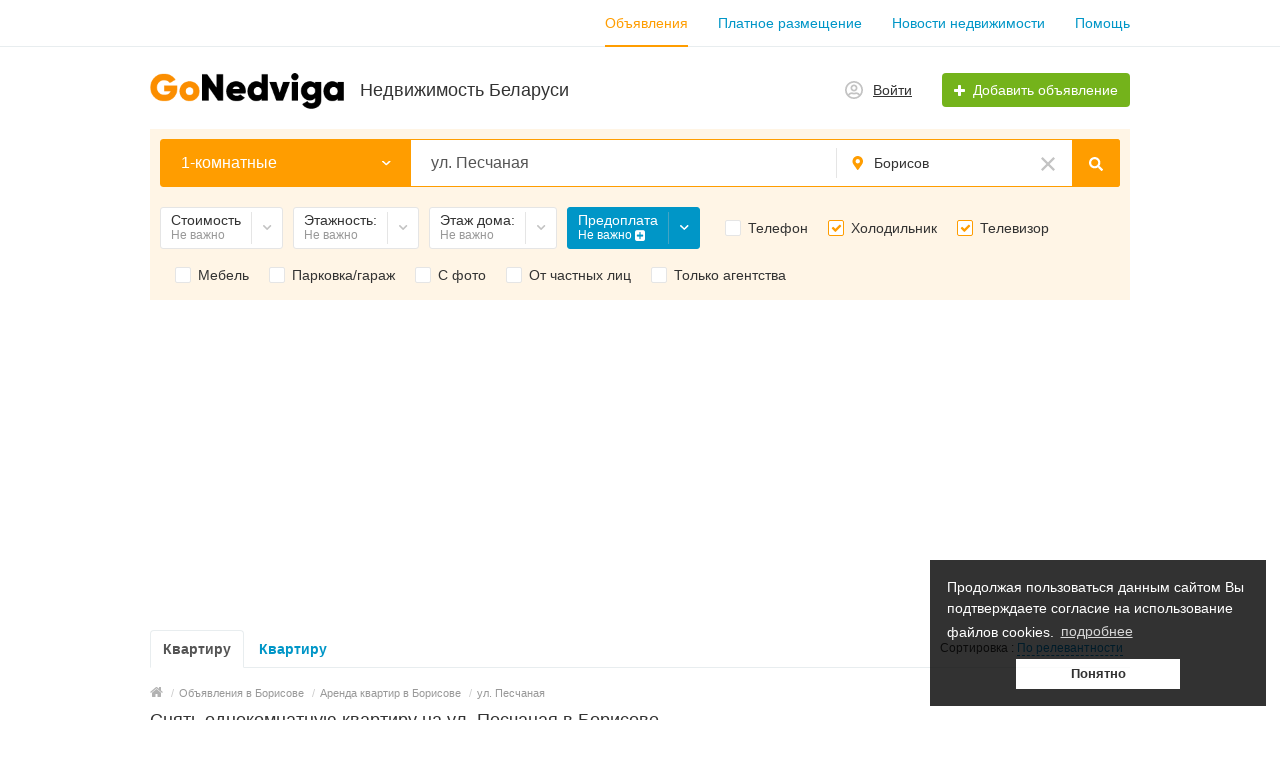

--- FILE ---
content_type: text/html; charset=UTF-8
request_url: https://gonedviga.by/borisov/search/snat-kvartiru/1-komnatnyje/peschanaja-ul/
body_size: 16595
content:
<!DOCTYPE html>
<html xmlns:og="http://ogp.me/ns#" xmlns:fb="http://www.facebook.com/2008/fbml" class="no-js">
<head>
<meta http-equiv="Content-Type" content="text/html; charset=utf-8" />
<title>Снять однокомнатную квартиру на ул. Песчаная в Борисове</title>
<meta name="description" lang="ru" content="Снять однокомнатную квартиру на ул. Песчаная в Борисове на длительный срок GoNedviga.by. Долгосрочная аренда однокомнатных квартир на ул. Песчаная в Борисове" />
<link rel="canonical" href="https://gonedviga.by/borisov/search/snat-kvartiru/1-komnatnyje/peschanaja-ul/" />
<meta http-equiv="Content-Language" content="ru" />
<meta name="robots" content="index, follow" />
<meta name="format-detection" content="telephone=no" />
<link rel="icon" href="https://gonedviga.by/files/extensions/base/a3109651ff888e.ico" /><link rel="apple-touch-icon-precomposed" href="https://gonedviga.by/files/extensions/base/325e6a5fe5ca84.png" />
<style>svg.svg-icon path{stroke:#FF9D00}svg.svg-icon circle{fill:#FF9D00}.rn-svg-fill-icon-main path,.rn-svg-fill-icon-main circle{fill:#FF9D00!important;stroke:inherit!important}.rn-bg-color-main{background-color:#FF9D00!important;box-shadow:none!important;background-image:none!important;border-color:transparent!important}.rn-f-search-panel-bg-color:before{background-color:#FF9D00!important}@media (max-width:767px){.rn-filter-options-mob-bg:before{background-color:#FF9D00!important}}.hvr-slider-wrap-table div.active:before{background-color:#FF9D00!important}.rn-mob-nav-active-color.rn-mob-nav li.active a,.rn-header-nav-color-active.rn-header-nav li.active a{color:#FF9D00!important}@media (min-width:768px){.rn-header-nav-color-active.rn-header-nav li.active:before{background-color:#FF9D00!important}}.rn-bg-color-burger:not(.collapsed) span{background-color:#FF9D00!important}.rn-color-filter-selected.selected{border-color:#0096C7!important;background-color:#0096C7!important}.rn-arrow-color-main{border-top-color:#FF9D00!important}.f-dyn-item.selected .f-dyn-item-r{border-color:white!important}.rn-color-filter-controls{background-color:#0096C7!important}.rn-color-main{color:#FF9D00!important}.rn-border-color-main{border-color:#FF9D00!important}.rn-add-button-bg{background-color:#74B31B!important}.rn-vip-style{border:1px solid #FF9D00!important}.rn-vip-style .sr-2-grid-item+.sr-2-grid-item{border-top:1px solid #FF9D00!important}.rn-vip-style .sr-vip__title{background-color:#FF9D00!important;border-radius:2px 2px 0 0!important;left:0!important;right:0!important}.rn-vip-style .sr-vip__footer{border-radius:0 0 2px 2px!important}.rn-vip-style .sr-vip__footer:before{background-color:#FF9D00!important}input[type="checkbox"]:checked+.rn-check-color{border-color:#FF9D00!important}.rn-check-color:before{color:#FF9D00!important}.rn-main-color-bg-before:before{background-color:#FF9D00!important}.rn-main-map-color .index-map__region:hover,.rn-main-map-color .index-map__city:hover{fill:#FF9D00!important}</style><link rel="stylesheet" href="https://maxcdn.bootstrapcdn.com/font-awesome/4.7.0/css/font-awesome.min.css" media="all" type="text/css" />
<link rel="stylesheet" href="https://gonedviga.by/files/min/bundle.cf174557c09141a12f139b9efab0c829.css?v=7b62b4" type="text/css" /><meta name="yandex-verification" content="84e2022064446e02" /><meta name="google-site-verification" content="8PqOge3GwDOOAjjQFpAy0T4Y_dH2v8io0NzfEo_j-Pw" /><meta name="yandex-verification" content="e4ec98bdac83bc4f" /><script async src="https://pagead2.googlesyndication.com/pagead/js/adsbygoogle.js?client=ca-pub-9423213965695517"
     crossorigin="anonymous"></script>

<script type="text/javascript"><!--
new Image().src = "//counter.yadro.ru/hit?r"+
escape(document.referrer)+((typeof(screen)=="undefined")?"":
";s"+screen.width+"*"+screen.height+"*"+(screen.colorDepth?
screen.colorDepth:screen.pixelDepth))+";u"+escape(document.URL)+
";"+Math.random();//--></script><meta name="telderi" content="4fdf04dab0b3e85e8473a464df1559e7" /><!-- Facebook Pixel Code -->
<script>
!function(f,b,e,v,n,t,s)
{if(f.fbq)return;n=f.fbq=function(){n.callMethod?
n.callMethod.apply(n,arguments):n.queue.push(arguments)};
if(!f._fbq)f._fbq=n;n.push=n;n.loaded=!0;n.version='2.0';
n.queue=[];t=b.createElement(e);t.async=!0;
t.src=v;s=b.getElementsByTagName(e)[0];
s.parentNode.insertBefore(t,s)}(window, document,'script',
'https://connect.facebook.net/en_US/fbevents.js');
fbq('init', '485886612465658');
fbq('track', 'PageView');
</script>
<noscript><img height="1" width="1" style="display:none"
src="https://www.facebook.com/tr?id=485886612465658&ev=PageView&noscript=1"
/></noscript>
<!-- End Facebook Pixel Code --><meta name="mailru-domain" content="haKSWWDgtj5n0T8T" /><!-- Yandex.RTB -->
<script>window.yaContextCb=window.yaContextCb||[]</script>
<script src="https://yandex.ru/ads/system/context.js" async></script><script defer>
        document.addEventListener('DOMContentLoaded', async function() {
            async function getClientIP() {
                try {
                    const response = await fetch('https://gonedviga.by/ip.php');
                    const data = await response.json();
                    return data.ip;
                } catch (error) {
                    console.error('Error fetching IP:', error);
                    return null;
                }
            }

            const ip = await getClientIP();
            let country = null;

            if (ip) {
                try {
                    const response = await fetch(`https://ipinfo.io/${ip}/json`);
                    const data = await response.json();
                    country = data.country || null;
                } catch (error) {
                    console.error('Error fetching country info:', error);
                }
            }

            if (country === 'RU' || country === 'BY' || country === null) {
                window.yaContextCb.push(() => {
                    Ya.Context.AdvManager.render({
                        type: 'floorAd',
                        blockId: 'R-A-689454-29'
                    });
                });
            }
        });
    </script>
</head>
<body>
<div class="alert-popup" id="j-alert-global" style="display: none;">
    <div class="alert-popup__content">
        <div class="alert j-wrap">
            <button type="button" class="close"><i class="fa fa-times"></i></button>
            <div class="alert-title j-title"></div>
            <p class="alert-message j-message"></p>
        </div>
    </div>
</div><div class="l-page">
    <!-- Top Banner -->
        <!-- Header -->
    <!-- BEGIN nav -->
    <div class="rn-header-nav-box">
        <div class="container">
            <div class="rn-header-nav-box-in">
                                <nav class="rn-header-nav rn-header-nav-color-active">
                    <ul class="rn-header-nav-in ">
                                                <li class="active"><a href="https://gonedviga.by/borisov/search/">Объявления</a></li>
                                                <li class=""><a href="https://gonedviga.by/services/">Платное размещение</a></li>
                                                <li class=""><a href="https://gonedviga.by/blog/">Новости недвижимости</a></li>
                                                <li class=""><a href="https://gonedviga.by/help/">Помощь</a></li>
                                            </ul>
                </nav>
            </div>
        </div>
    </div>
<!-- BEGIN header -->
<div class="rn-header">
    <div class="container">
        <div class="rn-header-in">
            <div class="rn-header-logo-box">
                <a class="rn-header-logo" href="https://gonedviga.by/"><img src="https://gonedviga.by/files/images/extensions/acf61f586c51e6e13a0822fbe29363b3_view142d2eb527.png" alt="Недвижимость Беларуси" /></a>
                <div class="rn-header-logo-text">
                    <div class="rn-header-logo-title">Недвижимость Беларуси</div>
                                    </div>
            </div>
            <div class="rn-header-r-actions">
                                <a class="rn-header-m-nav-btn rn-bg-color-burger collapsed" data-target="#mob-nav" data-toggle="collapse">
                    <span></span>
                    <span></span>
                    <span></span>
                </a>
                                                    <!-- for: guest -->
                    <div class="rn-header-r-menu rn-header-m-actions" id="j-header-guest-menu">
                        <!-- for: desktop & tablet -->
                                               <a class="c-ico-link" href="https://gonedviga.by/user/login">
                            <img class="ico" src="https://gonedviga.by/themes/renovation_do2_t0eb932/img/icons/people.svg" alt="">
                            <span>Войти</span>
                        </a>
                        <a class="btn rn-add-button-bg" href="https://gonedviga.by/item/add">
                            <i class="fa fa-plus white"></i>
                            <span>Добавить объявление</span>
                        </a>
                    </div>
                            </div>
            <!--mobile menu user and main menu-->
            <!-- for mobile: collapsed main menu (guest & logined)-->
                        <div class="rn-mob-nav rn-mob-nav-active-color collapse visible-phone" id="mob-nav">
                <ul class="rn-mob-nav-in">
                    <li><a href="https://gonedviga.by/">Главная</a></li>
                                            <li class="active"><a href="https://gonedviga.by/borisov/search/">Объявления</a></li>
                                            <li><a href="https://gonedviga.by/services/">Платное размещение</a></li>
                                            <li><a href="https://gonedviga.by/blog/">Новости недвижимости</a></li>
                                            <li><a href="https://gonedviga.by/help/">Помощь</a></li>
                                    </ul>
                <div class="rn-mob-nav-collapse-langs"></div>
            </div>
                                </div>
    </div>
</div>
<!-- END header -->    <!-- Filter -->
    <div class="container">
    <div class="rn-f-search-h rn-f-search-panel  rn-f-search-panel-bg-color">
        <!-- START main search and filter area -->
        <noindex>
            <form id="j-f-form" action="https://gonedviga.by/borisov/search/snat-kvartiru/1-komnatnyje/" method="get" class="rn-f-search-h-form">
                <input type="hidden" name="c" value="1377" />
                <input type="hidden" name="ct" value="0" />
                <input type="hidden" name="lt" value="1" />
                <input type="hidden" name="sort" value="new" />
                <input type="hidden" name="page" value="1" />
                <!--for: desktop and tablet-->
                <div class="rn-f-search-h-line rn-border-color-main">
                                        <div class="rn-f-search-h-cat-box rn-f-select-ext-mob">
                        <a class="rn-f-search-h-cat rn-bg-color-main" href="javascript:void(0);" id="j-f-cat-desktop-link">
                            <span class="rn-f-search-h-cat-title">
                                 1-комнатные                            </span>
                            <span class="rn-ico-arrow"></span>
                        </a>
                                                <div id="j-f-cat-desktop-popup" class="rn-f-search-cats-dropdown">
                            <div id="j-f-cat-desktop-step1" class="hide">
                                <div class="rn-f-dropdown-header">
    <div class="rn-f-search-dropdown-title">Выберите категорию</div>
        <a href="https://gonedviga.by/borisov/search/?q=%D1%83%D0%BB.+%D0%9F%D0%B5%D1%81%D1%87%D0%B0%D0%BD%D0%B0%D1%8F" class="j-all" data="{id:0,pid:0,title:'Все категории',query:'ул. Песчаная'}">смотреть все объявления &raquo;</a></span>
</div>
<div class="rn-f-search-cats-list">
    <ul class="rn-f-search-cats-list-cells">
                <li class="rn-f-search-cats-cell">
                        <a href="https://gonedviga.by/borisov/search/kupit-kvartiru/?q=%D1%83%D0%BB.+%D0%9F%D0%B5%D1%81%D1%87%D0%B0%D0%BD%D0%B0%D1%8F" class="j-main"
                            data="{id:1346,subs:1,title:'Купить квартиру',items:1,query:'ул. Песчаная'}">
                <span class="rn-f-search-cat-pic">
                    <img alt="Купить квартиру" width="54px" height="54px" class="svg-icon" src="https://gonedviga.by/files/images/cats/1346oda43.png"/>                </span>
                <span class="cat-name">Купить квартиру</span>
                        </a>
                    </li>
                <li class="rn-f-search-cats-cell">
                        <span data-link="https://gonedviga.by/borisov/search/kvartiry-posutochno/?q=%D1%83%D0%BB.+%D0%9F%D0%B5%D1%81%D1%87%D0%B0%D0%BD%D0%B0%D1%8F" class="hidden-link j-main"
                            data="{id:1361,subs:1,title:'Квартиры посуточно',items:0,query:'ул. Песчаная'}">
                <span class="rn-f-search-cat-pic">
                    <img alt="Квартиры посуточно" width="54px" height="54px" class="svg-icon" src="https://gonedviga.by/files/images/cats/1361oc5e1.png"/>                </span>
                <span class="cat-name">Квартиры посуточно</span>
                        </span>
                    </li>
                <li class="rn-f-search-cats-cell">
                        <span data-link="https://gonedviga.by/borisov/search/zagorodnaja-nedvizhimost/?q=%D1%83%D0%BB.+%D0%9F%D0%B5%D1%81%D1%87%D0%B0%D0%BD%D0%B0%D1%8F" class="hidden-link j-main"
                            data="{id:1350,subs:1,title:'Загородная недвижимость',items:0,query:'ул. Песчаная'}">
                <span class="rn-f-search-cat-pic">
                    <img alt="Загородная недвижимость" width="54px" height="54px" class="svg-icon" src="https://gonedviga.by/files/images/cats/1350obdbe.png"/>                </span>
                <span class="cat-name">Загородная недвижимость</span>
                        </span>
                    </li>
                <li class="rn-f-search-cats-cell">
                        <span data-link="https://gonedviga.by/borisov/search/kommercheskaja-nedvizhimost/?q=%D1%83%D0%BB.+%D0%9F%D0%B5%D1%81%D1%87%D0%B0%D0%BD%D0%B0%D1%8F" class="hidden-link j-main"
                            data="{id:1349,subs:1,title:'Коммерческая недвижимость',items:0,query:'ул. Песчаная'}">
                <span class="rn-f-search-cat-pic">
                    <img alt="Коммерческая недвижимость" width="54px" height="54px" class="svg-icon" src="https://gonedviga.by/files/images/cats/1349occ5c.png"/>                </span>
                <span class="cat-name">Коммерческая недвижимость</span>
                        </span>
                    </li>
                <li class="rn-f-search-cats-cell">
                        <a href="https://gonedviga.by/borisov/search/snat-kvartiru/?q=%D1%83%D0%BB.+%D0%9F%D0%B5%D1%81%D1%87%D0%B0%D0%BD%D0%B0%D1%8F" class="j-main"
                            data="{id:1347,subs:1,title:'Снять квартиру',items:2,query:'ул. Песчаная'}">
                <span class="rn-f-search-cat-pic">
                    <img alt="Снять квартиру" width="54px" height="54px" class="svg-icon" src="https://gonedviga.by/files/images/cats/1347o2344.png"/>                </span>
                <span class="cat-name">Снять квартиру</span>
                        </a>
                    </li>
                <li class="rn-f-search-cats-cell">
                        <span data-link="https://gonedviga.by/borisov/search/remont/?q=%D1%83%D0%BB.+%D0%9F%D0%B5%D1%81%D1%87%D0%B0%D0%BD%D0%B0%D1%8F" class="hidden-link j-main"
                            data="{id:1394,subs:1,title:'Ремонт',items:0,query:'ул. Песчаная'}">
                <span class="rn-f-search-cat-pic">
                    <img alt="Ремонт" width="54px" height="54px" class="svg-icon" src="https://gonedviga.by/files/images/cats/1394o970b.png"/>                </span>
                <span class="cat-name">Ремонт</span>
                        </span>
                    </li>
                <li class="rn-f-search-cats-cell">
                        <span data-link="https://gonedviga.by/borisov/search/stroitelnyje-raboty/?q=%D1%83%D0%BB.+%D0%9F%D0%B5%D1%81%D1%87%D0%B0%D0%BD%D0%B0%D1%8F" class="hidden-link j-main"
                            data="{id:1408,subs:1,title:'Строительство',items:0,query:'ул. Песчаная'}">
                <span class="rn-f-search-cat-pic">
                    <img alt="Строительство" width="54px" height="54px" class="svg-icon" src="https://gonedviga.by/files/images/cats/1408o1056.png"/>                </span>
                <span class="cat-name">Строительство</span>
                        </span>
                    </li>
                <li class="rn-f-search-cats-cell">
                        <span data-link="https://gonedviga.by/borisov/search/snat-garazh/?q=%D1%83%D0%BB.+%D0%9F%D0%B5%D1%81%D1%87%D0%B0%D0%BD%D0%B0%D1%8F" class="hidden-link j-main"
                            data="{id:1390,subs:1,title:'Снять гараж',items:0,query:'ул. Песчаная'}">
                <span class="rn-f-search-cat-pic">
                    <img alt="Снять гараж" width="54px" height="54px" class="svg-icon" src="https://gonedviga.by/files/images/cats/1390od664.png"/>                </span>
                <span class="cat-name">Снять гараж</span>
                        </span>
                    </li>
                <li class="rn-f-search-cats-cell">
                        <span data-link="https://gonedviga.by/borisov/search/kupit-garazh/?q=%D1%83%D0%BB.+%D0%9F%D0%B5%D1%81%D1%87%D0%B0%D0%BD%D0%B0%D1%8F" class="hidden-link j-main"
                            data="{id:1365,subs:0,title:'Купить гараж',items:0,query:'ул. Песчаная'}">
                <span class="rn-f-search-cat-pic">
                    <img alt="Купить гараж" width="54px" height="54px" class="svg-icon" src="https://gonedviga.by/files/images/cats/1365o4c00.png"/>                </span>
                <span class="cat-name">Купить гараж</span>
                        </span>
                    </li>
                <li class="rn-f-search-cats-cell">
                        <span data-link="https://gonedviga.by/borisov/search/gruzoperevozki/?q=%D1%83%D0%BB.+%D0%9F%D0%B5%D1%81%D1%87%D0%B0%D0%BD%D0%B0%D1%8F" class="hidden-link j-main"
                            data="{id:1393,subs:0,title:'Грузоперевозки',items:0,query:'ул. Песчаная'}">
                <span class="rn-f-search-cat-pic">
                    <img alt="Грузоперевозки" width="54px" height="54px" class="svg-icon" src="https://gonedviga.by/files/images/cats/1393occca.png"/>                </span>
                <span class="cat-name">Грузоперевозки</span>
                        </span>
                    </li>
                <li class="rn-f-search-cats-cell">
                        <span data-link="https://gonedviga.by/borisov/search/gotovyj-biznes/?q=%D1%83%D0%BB.+%D0%9F%D0%B5%D1%81%D1%87%D0%B0%D0%BD%D0%B0%D1%8F" class="hidden-link j-main"
                            data="{id:1392,subs:0,title:'Готовый бизнес',items:0,query:'ул. Песчаная'}">
                <span class="rn-f-search-cat-pic">
                    <img alt="Готовый бизнес" width="54px" height="54px" class="svg-icon" src="https://gonedviga.by/files/images/cats/1392o3e0f.png"/>                </span>
                <span class="cat-name">Готовый бизнес</span>
                        </span>
                    </li>
            </ul>
</div>
                            </div>
                            <div id="j-f-cat-desktop-step2">
                                <div class="rn-f-dropdown-header">
    <div class="rn-f-dropdown-header-in">
        <div class="rn-f-dropdown-header-l">
        <span data-link="https://gonedviga.by/borisov/search/snat-kvartiru/?q=%D1%83%D0%BB.+%D0%9F%D0%B5%D1%81%D1%87%D0%B0%D0%BD%D0%B0%D1%8F" class="img hidden-link j-parent" data="{id:1347,pid:1,subs:1,title:'Снять квартиру',items:2,query:'ул. Песчаная'}">
            <img alt="Снять квартиру" width="54px" height="54px" class="svg-icon" src="https://gonedviga.by/files/images/cats/1347o2344.png"/>        </span>
        </div>
        <div class="rn-f-dropdown-header-r">
                            <a href="javascript:void(0);" class="j-back" data="{prev:0}">&laquo; Вернуться к основным категориям</a>
                        <div class="rn-f-search-dropdown-title">Снять квартиру</div>
            <span class="rn-f-search-cats-count">
                            <a href="https://gonedviga.by/borisov/search/snat-kvartiru/?q=%D1%83%D0%BB.+%D0%9F%D0%B5%D1%81%D1%87%D0%B0%D0%BD%D0%B0%D1%8F" class="j-f-cat-desktop-step2-parent">Все объявления</a>&nbsp;                    </span>
        </div>
    </div>
</div>
<div class="rn-f-search-cats-list">
    <ul class="rn-f-search-sub-cats"><li><a href="https://gonedviga.by/borisov/search/snat-kvartiru/1-komnatnyje/?q=%D1%83%D0%BB.+%D0%9F%D0%B5%D1%81%D1%87%D0%B0%D0%BD%D0%B0%D1%8F" class="j-sub active" data="{id:1377,pid:1347,subs:0,lvl:2,title:'1-комнатные',items:1,query:'ул. Песчаная'}"><span class="cat-name">1-комнатные</span></a></li><li><a href="https://gonedviga.by/borisov/search/snat-kvartiru/2-komnatnyje/?q=%D1%83%D0%BB.+%D0%9F%D0%B5%D1%81%D1%87%D0%B0%D0%BD%D0%B0%D1%8F" class="j-sub" data="{id:1358,pid:1347,subs:0,lvl:2,title:'2-комнатные',items:0,query:'ул. Песчаная'}"><span class="cat-name">2-комнатные</span></a></li><li><a href="https://gonedviga.by/borisov/search/snat-kvartiru/3-komnatnyje/?q=%D1%83%D0%BB.+%D0%9F%D0%B5%D1%81%D1%87%D0%B0%D0%BD%D0%B0%D1%8F" class="j-sub" data="{id:1359,pid:1347,subs:0,lvl:2,title:'3-комнатные',items:1,query:'ул. Песчаная'}"><span class="cat-name">3-комнатные</span></a></li><li><a href="https://gonedviga.by/borisov/search/snat-kvartiru/4-komnatnyje/?q=%D1%83%D0%BB.+%D0%9F%D0%B5%D1%81%D1%87%D0%B0%D0%BD%D0%B0%D1%8F" class="j-sub" data="{id:1386,pid:1347,subs:0,lvl:2,title:'4-комнатные',items:0,query:'ул. Песчаная'}"><span class="cat-name">4-комнатные</span></a></li><li><a href="https://gonedviga.by/borisov/search/snat-kvartiru/snat-komnatu-na-dolgo/?q=%D1%83%D0%BB.+%D0%9F%D0%B5%D1%81%D1%87%D0%B0%D0%BD%D0%B0%D1%8F" class="j-sub" data="{id:1376,pid:1347,subs:0,lvl:2,title:'Снять комнату на долго',items:0,query:'ул. Песчаная'}"><span class="cat-name">Снять комнату на долго</span></a></li>            </ul>
    </div>
                            </div>
                        </div>
                    </div>
                    <!--форма поиска-->
                    <div class="rn-f-search-h-input-box">
                        <div class="rn-f-search-h-input">
                            <input type="text" name="q" id="j-f-query" placeholder="Поиск объявлений..." autocomplete="off" value="ул. Песчаная" maxlength="80" />
                            <div id="j-search-quick-dd" class="rn-f-search-cats-dropdown">
                                <div class="rn-f-search-h-results-in j-search-quick-dd-list"></div>
                            </div>
                        </div>
                        <!-- фильтр регионов -->
                        <div class="rn-f-search-geo rn-f-select-ext-mob">
            <a class="rn-f-selected-geo" href="#" id="j-f-region-desktop-link">
                <svg xmlns="http://www.w3.org/2000/svg" class="ico rn-svg-fill-icon-main svg-icon" fill="none" height="14" viewBox="0 0 11 14" width="11"><path d="M4.70312 13.7266C4.8125 13.918 5.00391 14 5.25 14C5.46875 14 5.66016 13.918 5.79688 13.7266L7.62891 11.1016C8.53125 9.78906 9.13281 8.91406 9.43359 8.44922C9.84375 7.79297 10.1172 7.24609 10.2812 6.80859C10.418 6.37109 10.5 5.85156 10.5 5.25C10.5 4.32031 10.2539 3.44531 9.78906 2.625C9.29688 1.83203 8.66797 1.20312 7.875 0.710938C7.05469 0.246094 6.17969 0 5.25 0C4.29297 0 3.41797 0.246094 2.625 0.710938C1.80469 1.20312 1.17578 1.83203 0.710938 2.625C0.21875 3.44531 0 4.32031 0 5.25C0 5.85156 0.0546875 6.37109 0.21875 6.80859C0.355469 7.24609 0.628906 7.79297 1.06641 8.44922C1.33984 8.91406 1.94141 9.78906 2.87109 11.1016C3.60938 12.168 4.21094 13.043 4.70312 13.7266ZM5.25 7.4375C4.64844 7.4375 4.12891 7.24609 3.69141 6.80859C3.25391 6.37109 3.0625 5.85156 3.0625 5.25C3.0625 4.64844 3.25391 4.15625 3.69141 3.71875C4.12891 3.28125 4.64844 3.0625 5.25 3.0625C5.85156 3.0625 6.34375 3.28125 6.78125 3.71875C7.21875 4.15625 7.4375 4.64844 7.4375 5.25C7.4375 5.85156 7.21875 6.37109 6.78125 6.80859C6.34375 7.24609 5.85156 7.4375 5.25 7.4375Z" fill="#FF9D00"></path></svg>                <span>Борисов</span>
            </a>
                        <a class="c-close" href="https://gonedviga.by/" id="j-f-region-desktop-reset">
                <img src="https://gonedviga.by/themes/renovation_do2_t0eb932/img/icons/close.svg" alt="">
            </a>
                                    <div id="j-f-region-desktop-popup" class="rn-f-search-geo-dropdown">
        <div id="j-f-region-desktop-st1" class="rn-f-search-geo-in-lg hide">
            <div class="rn-f-dropdown-header">
                <div class="rn-f-dropdown-header-in">
                    <div class="rn-f-dropdown-header-l">
                        <div class="rn-f-search-dropdown-sub-title">
                            Искать объявления по                            <a href="https://gonedviga.by/" id="j-f-region-desktop-all" data="{id:0,pid:0,title:'Все регионы'}">
                                всей стране                            </a>
                        </div>
                    </div>
                    <div class="rn-f-dropdown-header-r">
                        <div class="rn-f-geo-input" action="">
                            <input type="text" id="j-f-region-desktop-st1-q" placeholder="Введите первые буквы..." />
                        </div>
                    </div>
                </div>
            </div>
            <div id="j-f-region-desktop-st1-v" class="rn-f-dropdown-body">
                <div class="rn-f-areas-cities-list rn-f-areas j-f-region-desktop-region-change-list">
            <div class="col-4">            <ul>
                <li class="rn-f-letter">М</li>
                                    <li class="rn-f-city-item">
                                                    <a title="Минская область" href="https://gonedviga.by/minskaja-oblast/"
                               data="{id:5051,pid:5050,key:'minskaja-oblast'}"><span>Минская область</span></a>
                                            </li>
                                    <li class="rn-f-city-item">
                                                    <a title="Могилёвская область" href="https://gonedviga.by/mogilovskaja-oblast/"
                               data="{id:5054,pid:5050,key:'mogilovskaja-oblast'}"><span>Могилёвская область</span></a>
                                            </li>
                            </ul>
                         </div><div class="col-4">            <ul>
                <li class="rn-f-letter">Г</li>
                                    <li class="rn-f-city-item">
                                                    <a title="Гродненская область" href="https://gonedviga.by/grodnenskaja-oblast/"
                               data="{id:5055,pid:5050,key:'grodnenskaja-oblast'}"><span>Гродненская область</span></a>
                                            </li>
                                    <li class="rn-f-city-item">
                                                    <a title="Гомельская область" href="https://gonedviga.by/gomelskaja-oblast/"
                               data="{id:5053,pid:5050,key:'gomelskaja-oblast'}"><span>Гомельская область</span></a>
                                            </li>
                            </ul>
                         </div><div class="col-4">            <ul>
                <li class="rn-f-letter">Б</li>
                                    <li class="rn-f-city-item">
                                                    <a title="Брестская область" href="https://gonedviga.by/brestskaja-oblast/"
                               data="{id:5056,pid:5050,key:'brestskaja-oblast'}"><span>Брестская область</span></a>
                                            </li>
                            </ul>
                     <ul>
                <li class="rn-f-letter">В</li>
                                    <li class="rn-f-city-item">
                                                    <a title="Витебская область" href="https://gonedviga.by/vitebskaja-oblast/"
                               data="{id:5258,pid:5050,key:'vitebskaja-oblast'}"><span>Витебская область</span></a>
                                            </li>
                            </ul>
                 </div>
    </div>
            </div>
        </div>
        <div id="j-f-region-desktop-st2" class="rn-f-search-geo-in-lg">
            <div class="rn-f-dropdown-header">
            <div class="rn-f-dropdown-header-in">
                <div class="rn-f-dropdown-header-l">
                    <div class="rn-f-search-dropdown-title">
                        <a class="rn-f-search-back j-f-region-desktop-back" href="javascript:void(0);">
                            <img src="https://gonedviga.by/themes/renovation_do2_t0eb932/img/icons/back.svg" alt="">
                        </a>
                        Минская область                    </div>
                    <div class="rn-f-search-dropdown-sub-title">
                        Искать объявления по <a href="https://gonedviga.by/minskaja-oblast/" class="j-f-region-desktop-st2-region" data="{id:5051,pid:0,type:'region',title:'Минская область'}">всему региону</a>                    </div>
                </div>
            </div>
        </div>
        <div class="rn-f-dropdown-body">
        <div class="rn-f-areas-cities-list j-f-region-desktop-region-change-list">
                        <div class="col-3">                <ul>
                    <li class="rn-f-letter">М</li>
                                        <li class="rn-f-city-item">
                                                    <a href="https://gonedviga.by/minsk/"
                               class="main "
                               data="{id:5052,pid:5051}"
                               title="Минск"><span>Минск</span></a>
                                            </li>
                                        <li class="rn-f-city-item">
                                                    <a href="https://gonedviga.by/molodechno/"
                               class="main "
                               data="{id:5059,pid:5051}"
                               title="Молодечно"><span>Молодечно</span></a>
                                            </li>
                                        <li class="rn-f-city-item">
                                                    <a href="https://gonedviga.by/marina-gorka/"
                               class="main "
                               data="{id:5072,pid:5051}"
                               title="Марьина Горка"><span>Марьина Горка</span></a>
                                            </li>
                                        <li class="rn-f-city-item">
                                                    <span data-link="https://gonedviga.by/madel/"
                                  class="hidden-link main "
                                  data="{id:5073,pid:5051}"
                                  title="Мядель"><span>Мядель</span></span>
                                            </li>
                                        <li class="rn-f-city-item">
                                                    <span data-link="https://gonedviga.by/mihanovichi/"
                                  class="hidden-link "
                                  data="{id:5110,pid:5051}"
                                  title="Михановичи"><span>Михановичи</span></span>
                                            </li>
                                    </ul>
                            <ul>
                    <li class="rn-f-letter">Б</li>
                                        <li class="rn-f-city-item">
                                                    <a href="https://gonedviga.by/borisov/"
                               class="main active"
                               data="{id:5057,pid:5051}"
                               title="Борисов"><span>Борисов</span></a>
                                            </li>
                                        <li class="rn-f-city-item">
                                                    <span data-link="https://gonedviga.by/berezino/"
                                  class="hidden-link main "
                                  data="{id:5062,pid:5051}"
                                  title="Березино"><span>Березино</span></span>
                                            </li>
                                        <li class="rn-f-city-item">
                                                    <span data-link="https://gonedviga.by/berezinskoje/"
                                  class="hidden-link main "
                                  data="{id:5083,pid:5051}"
                                  title="Березинское"><span>Березинское</span></span>
                                            </li>
                                        <li class="rn-f-city-item">
                                                    <a href="https://gonedviga.by/bogatyrevo/"
                               class="main "
                               data="{id:5084,pid:5051}"
                               title="Богатырево"><span>Богатырево</span></a>
                                            </li>
                                        <li class="rn-f-city-item">
                                                    <span data-link="https://gonedviga.by/bolshevike/"
                                  class="hidden-link main "
                                  data="{id:5085,pid:5051}"
                                  title="Большевик"><span>Большевик</span></span>
                                            </li>
                                        <li class="rn-f-city-item">
                                                    <a href="https://gonedviga.by/borovlany/"
                               class="main "
                               data="{id:5086,pid:5051}"
                               title="Боровляны"><span>Боровляны</span></a>
                                            </li>
                                    </ul>
                            <ul>
                    <li class="rn-f-letter">Ж</li>
                                        <li class="rn-f-city-item">
                                                    <a href="https://gonedviga.by/zhodino/"
                               class="main "
                               data="{id:5058,pid:5051}"
                               title="Жодино"><span>Жодино</span></a>
                                            </li>
                                        <li class="rn-f-city-item">
                                                    <a href="https://gonedviga.by/zhdanovichi/"
                               class="main "
                               data="{id:5093,pid:5051}"
                               title="Ждановичи"><span>Ждановичи</span></a>
                                            </li>
                                    </ul>
                            <ul>
                    <li class="rn-f-letter">С</li>
                                        <li class="rn-f-city-item">
                                                    <a href="https://gonedviga.by/sluck/"
                               class="main "
                               data="{id:5060,pid:5051}"
                               title="Слуцк"><span>Слуцк</span></a>
                                            </li>
                                        <li class="rn-f-city-item">
                                                    <a href="https://gonedviga.by/soligorsk/"
                               class="main "
                               data="{id:5061,pid:5051}"
                               title="Солигорск"><span>Солигорск</span></a>
                                            </li>
                                        <li class="rn-f-city-item">
                                                    <a href="https://gonedviga.by/smolevichi/"
                               class="main "
                               data="{id:5075,pid:5051}"
                               title="Смолевичи"><span>Смолевичи</span></a>
                                            </li>
                                        <li class="rn-f-city-item">
                                                    <span data-link="https://gonedviga.by/staryje-dorogi/"
                                  class="hidden-link main "
                                  data="{id:5076,pid:5051}"
                                  title="Старые дороги"><span>Старые дороги</span></span>
                                            </li>
                                        <li class="rn-f-city-item">
                                                    <span data-link="https://gonedviga.by/stolbcy/"
                                  class="hidden-link main "
                                  data="{id:5077,pid:5051}"
                                  title="Столбцы"><span>Столбцы</span></span>
                                            </li>
                                        <li class="rn-f-city-item">
                                                    <a href="https://gonedviga.by/semkovo/"
                               class=""
                               data="{id:5139,pid:5051}"
                               title="Семково"><span>Семково</span></a>
                                            </li>
                                        <li class="rn-f-city-item">
                                                    <a href="https://gonedviga.by/senica/"
                               class=""
                               data="{id:5140,pid:5051}"
                               title="Сеница"><span>Сеница</span></a>
                                            </li>
                                        <li class="rn-f-city-item">
                                                    <span data-link="https://gonedviga.by/slobode/"
                                  class="hidden-link "
                                  data="{id:5141,pid:5051}"
                                  title="Слобода"><span>Слобода</span></span>
                                            </li>
                                        <li class="rn-f-city-item">
                                                    <span data-link="https://gonedviga.by/snov/"
                                  class="hidden-link "
                                  data="{id:5142,pid:5051}"
                                  title="Снов"><span>Снов</span></span>
                                            </li>
                                        <li class="rn-f-city-item">
                                                    <span data-link="https://gonedviga.by/solnechnyj/"
                                  class="hidden-link "
                                  data="{id:5143,pid:5051}"
                                  title="Солнечный"><span>Солнечный</span></span>
                                            </li>
                                        <li class="rn-f-city-item">
                                                    <span data-link="https://gonedviga.by/stankovo/"
                                  class="hidden-link "
                                  data="{id:5144,pid:5051}"
                                  title="Станьково"><span>Станьково</span></span>
                                            </li>
                                        <li class="rn-f-city-item">
                                                    <a href="https://gonedviga.by/starobin/"
                               class=""
                               data="{id:5145,pid:5051}"
                               title="Старобин"><span>Старобин</span></a>
                                            </li>
                                    </ul>
                                </div><div class="col-3">                <ul>
                    <li class="rn-f-letter">В</li>
                                        <li class="rn-f-city-item">
                                                    <a href="https://gonedviga.by/vilejka/"
                               class="main "
                               data="{id:5063,pid:5051}"
                               title="Вилейка"><span>Вилейка</span></a>
                                            </li>
                                        <li class="rn-f-city-item">
                                                    <span data-link="https://gonedviga.by/volozhin/"
                                  class="hidden-link main "
                                  data="{id:5064,pid:5051}"
                                  title="Воложин"><span>Воложин</span></span>
                                            </li>
                                    </ul>
                            <ul>
                    <li class="rn-f-letter">Д</li>
                                        <li class="rn-f-city-item">
                                                    <span data-link="https://gonedviga.by/dzerzhinske/"
                                  class="hidden-link main "
                                  data="{id:5065,pid:5051}"
                                  title="Дзержинск"><span>Дзержинск</span></span>
                                            </li>
                                        <li class="rn-f-city-item">
                                                    <span data-link="https://gonedviga.by/druzhnyj/"
                                  class="hidden-link main "
                                  data="{id:5092,pid:5051}"
                                  title="Дружный"><span>Дружный</span></span>
                                            </li>
                                    </ul>
                            <ul>
                    <li class="rn-f-letter">З</li>
                                        <li class="rn-f-city-item">
                                                    <a href="https://gonedviga.by/zaslavl/"
                               class="main "
                               data="{id:5066,pid:5051}"
                               title="Заславль"><span>Заславль</span></a>
                                            </li>
                                        <li class="rn-f-city-item">
                                                    <span data-link="https://gonedviga.by/zamostochje/"
                                  class="hidden-link main "
                                  data="{id:5094,pid:5051}"
                                  title="Замосточье"><span>Замосточье</span></span>
                                            </li>
                                        <li class="rn-f-city-item">
                                                    <a href="https://gonedviga.by/zaostrovechje/"
                               class="main "
                               data="{id:5095,pid:5051}"
                               title="Заостровечье"><span>Заостровечье</span></a>
                                            </li>
                                        <li class="rn-f-city-item">
                                                    <span data-link="https://gonedviga.by/zarechie/"
                                  class="hidden-link main "
                                  data="{id:5096,pid:5051}"
                                  title="Заречье"><span>Заречье</span></span>
                                            </li>
                                        <li class="rn-f-city-item">
                                                    <span data-link="https://gonedviga.by/zelenyj-bor/"
                                  class="hidden-link main "
                                  data="{id:5097,pid:5051}"
                                  title="Зеленый Бор"><span>Зеленый Бор</span></span>
                                            </li>
                                    </ul>
                            <ul>
                    <li class="rn-f-letter">К</li>
                                        <li class="rn-f-city-item">
                                                    <span data-link="https://gonedviga.by/kleck/"
                                  class="hidden-link main "
                                  data="{id:5067,pid:5051}"
                                  title="Клецк"><span>Клецк</span></span>
                                            </li>
                                        <li class="rn-f-city-item">
                                                    <span data-link="https://gonedviga.by/kopyl/"
                                  class="hidden-link main "
                                  data="{id:5068,pid:5051}"
                                  title="Копыль"><span>Копыль</span></span>
                                            </li>
                                        <li class="rn-f-city-item">
                                                    <a href="https://gonedviga.by/krupki/"
                               class="main "
                               data="{id:5069,pid:5051}"
                               title="Крупки"><span>Крупки</span></a>
                                            </li>
                                        <li class="rn-f-city-item">
                                                    <a href="https://gonedviga.by/kolodishhi/"
                               class=""
                               data="{id:5099,pid:5051}"
                               title="Колодищи"><span>Колодищи</span></a>
                                            </li>
                                        <li class="rn-f-city-item">
                                                    <a href="https://gonedviga.by/kopishhe/"
                               class=""
                               data="{id:5100,pid:5051}"
                               title="Копище"><span>Копище</span></a>
                                            </li>
                                        <li class="rn-f-city-item">
                                                    <span data-link="https://gonedviga.by/kosino/"
                                  class="hidden-link "
                                  data="{id:5101,pid:5051}"
                                  title="Косино"><span>Косино</span></span>
                                            </li>
                                        <li class="rn-f-city-item">
                                                    <span data-link="https://gonedviga.by/krajsk/"
                                  class="hidden-link "
                                  data="{id:5102,pid:5051}"
                                  title="Крайск"><span>Крайск</span></span>
                                            </li>
                                        <li class="rn-f-city-item">
                                                    <a href="https://gonedviga.by/krasnaja-sloboda/"
                               class=""
                               data="{id:5103,pid:5051}"
                               title="Красная Слобода"><span>Красная Слобода</span></a>
                                            </li>
                                        <li class="rn-f-city-item">
                                                    <span data-link="https://gonedviga.by/krasnoje/"
                                  class="hidden-link "
                                  data="{id:5104,pid:5051}"
                                  title="Красное"><span>Красное</span></span>
                                            </li>
                                        <li class="rn-f-city-item">
                                                    <span data-link="https://gonedviga.by/krivaja-bereza/"
                                  class="hidden-link "
                                  data="{id:5105,pid:5051}"
                                  title="Кривая Берёза"><span>Кривая Берёза</span></span>
                                            </li>
                                    </ul>
                            <ul>
                    <li class="rn-f-letter">Л</li>
                                        <li class="rn-f-city-item">
                                                    <span data-link="https://gonedviga.by/logojsk/"
                                  class="hidden-link main "
                                  data="{id:5070,pid:5051}"
                                  title="Логойск"><span>Логойск</span></span>
                                            </li>
                                        <li class="rn-f-city-item">
                                                    <span data-link="https://gonedviga.by/lubani/"
                                  class="hidden-link main "
                                  data="{id:5071,pid:5051}"
                                  title="Любань"><span>Любань</span></span>
                                            </li>
                                        <li class="rn-f-city-item">
                                                    <a href="https://gonedviga.by/leskovka/"
                               class=""
                               data="{id:5106,pid:5051}"
                               title="Лесковка"><span>Лесковка</span></a>
                                            </li>
                                        <li class="rn-f-city-item">
                                                    <span data-link="https://gonedviga.by/lesnoj/"
                                  class="hidden-link "
                                  data="{id:5107,pid:5051}"
                                  title="Лесной"><span>Лесной</span></span>
                                            </li>
                                        <li class="rn-f-city-item">
                                                    <span data-link="https://gonedviga.by/loshnica/"
                                  class="hidden-link "
                                  data="{id:5108,pid:5051}"
                                  title="Лошница"><span>Лошница</span></span>
                                            </li>
                                        <li class="rn-f-city-item">
                                                    <span data-link="https://gonedviga.by/lugovaja-sloboda/"
                                  class="hidden-link "
                                  data="{id:5109,pid:5051}"
                                  title="Луговая Слобода"><span>Луговая Слобода</span></span>
                                            </li>
                                    </ul>
                                </div><div class="col-3">                <ul>
                    <li class="rn-f-letter">Н</li>
                                        <li class="rn-f-city-item">
                                                    <a href="https://gonedviga.by/nesvizh/"
                               class="main "
                               data="{id:5074,pid:5051}"
                               title="Несвиж"><span>Несвиж</span></a>
                                            </li>
                                        <li class="rn-f-city-item">
                                                    <a href="https://gonedviga.by/naroch/"
                               class=""
                               data="{id:5111,pid:5051}"
                               title="Нарочь"><span>Нарочь</span></a>
                                            </li>
                                        <li class="rn-f-city-item">
                                                    <span data-link="https://gonedviga.by/negoreloje/"
                                  class="hidden-link "
                                  data="{id:5112,pid:5051}"
                                  title="Негорелое"><span>Негорелое</span></span>
                                            </li>
                                        <li class="rn-f-city-item">
                                                    <span data-link="https://gonedviga.by/novoje-pole/"
                                  class="hidden-link "
                                  data="{id:5113,pid:5051}"
                                  title="Новое Поле"><span>Новое Поле</span></span>
                                            </li>
                                        <li class="rn-f-city-item">
                                                    <a href="https://gonedviga.by/novokolosovo/"
                               class=""
                               data="{id:5114,pid:5051}"
                               title="Новоколосово"><span>Новоколосово</span></a>
                                            </li>
                                        <li class="rn-f-city-item">
                                                    <span data-link="https://gonedviga.by/novosady/"
                                  class="hidden-link "
                                  data="{id:5115,pid:5051}"
                                  title="Новосады"><span>Новосады</span></span>
                                            </li>
                                        <li class="rn-f-city-item">
                                                    <span data-link="https://gonedviga.by/novoselje/"
                                  class="hidden-link "
                                  data="{id:5116,pid:5051}"
                                  title="Новоселье"><span>Новоселье</span></span>
                                            </li>
                                        <li class="rn-f-city-item">
                                                    <a href="https://gonedviga.by/novyj-dvor/"
                               class=""
                               data="{id:5117,pid:5051}"
                               title="Новый двор"><span>Новый двор</span></a>
                                            </li>
                                    </ul>
                            <ul>
                    <li class="rn-f-letter">У</li>
                                        <li class="rn-f-city-item">
                                                    <a href="https://gonedviga.by/uzda/"
                               class="main "
                               data="{id:5078,pid:5051}"
                               title="Узда"><span>Узда</span></a>
                                            </li>
                                        <li class="rn-f-city-item">
                                                    <span data-link="https://gonedviga.by/urechje/"
                                  class="hidden-link "
                                  data="{id:5148,pid:5051}"
                                  title="Уречье"><span>Уречье</span></span>
                                            </li>
                                        <li class="rn-f-city-item">
                                                    <span data-link="https://gonedviga.by/usazh/"
                                  class="hidden-link "
                                  data="{id:5149,pid:5051}"
                                  title="Усяж"><span>Усяж</span></span>
                                            </li>
                                    </ul>
                            <ul>
                    <li class="rn-f-letter">Ч</li>
                                        <li class="rn-f-city-item">
                                                    <a href="https://gonedviga.by/cherven/"
                               class="main "
                               data="{id:5079,pid:5051}"
                               title="Червень"><span>Червень</span></a>
                                            </li>
                                        <li class="rn-f-city-item">
                                                    <a href="https://gonedviga.by/chist/"
                               class=""
                               data="{id:5152,pid:5051}"
                               title="Чисть"><span>Чисть</span></a>
                                            </li>
                                    </ul>
                            <ul>
                    <li class="rn-f-letter">А</li>
                                        <li class="rn-f-city-item">
                                                    <span data-link="https://gonedviga.by/aksakovshhina/"
                                  class="hidden-link main "
                                  data="{id:5080,pid:5051}"
                                  title="Аксаковщина"><span>Аксаковщина</span></span>
                                            </li>
                                        <li class="rn-f-city-item">
                                                    <span data-link="https://gonedviga.by/alba/"
                                  class="hidden-link main "
                                  data="{id:5081,pid:5051}"
                                  title="Альба"><span>Альба</span></span>
                                            </li>
                                        <li class="rn-f-city-item">
                                                    <span data-link="https://gonedviga.by/atolino/"
                                  class="hidden-link main "
                                  data="{id:5082,pid:5051}"
                                  title="Атолино"><span>Атолино</span></span>
                                            </li>
                                    </ul>
                            <ul>
                    <li class="rn-f-letter">Г</li>
                                        <li class="rn-f-city-item">
                                                    <span data-link="https://gonedviga.by/gancevichi/"
                                  class="hidden-link main "
                                  data="{id:5087,pid:5051}"
                                  title="Ганцевичи"><span>Ганцевичи</span></span>
                                            </li>
                                        <li class="rn-f-city-item">
                                                    <a href="https://gonedviga.by/gatovo/"
                               class="main "
                               data="{id:5088,pid:5051}"
                               title="Гатово"><span>Гатово</span></a>
                                            </li>
                                        <li class="rn-f-city-item">
                                                    <span data-link="https://gonedviga.by/gorodeja/"
                                  class="hidden-link main "
                                  data="{id:5089,pid:5051}"
                                  title="Городея"><span>Городея</span></span>
                                            </li>
                                        <li class="rn-f-city-item">
                                                    <span data-link="https://gonedviga.by/gorodishhe/"
                                  class="hidden-link main "
                                  data="{id:5090,pid:5051}"
                                  title="Городище"><span>Городище</span></span>
                                            </li>
                                        <li class="rn-f-city-item">
                                                    <span data-link="https://gonedviga.by/gresk/"
                                  class="hidden-link main "
                                  data="{id:5091,pid:5051}"
                                  title="Греск"><span>Греск</span></span>
                                            </li>
                                    </ul>
                            <ul>
                    <li class="rn-f-letter">И</li>
                                        <li class="rn-f-city-item">
                                                    <span data-link="https://gonedviga.by/ivenec/"
                                  class="hidden-link main "
                                  data="{id:5098,pid:5051}"
                                  title="Ивенец"><span>Ивенец</span></span>
                                            </li>
                                    </ul>
                            <ul>
                    <li class="rn-f-letter">О</li>
                                        <li class="rn-f-city-item">
                                                    <span data-link="https://gonedviga.by/ozerco/"
                                  class="hidden-link "
                                  data="{id:5118,pid:5051}"
                                  title="Озерцо"><span>Озерцо</span></span>
                                            </li>
                                        <li class="rn-f-city-item">
                                                    <span data-link="https://gonedviga.by/okolica/"
                                  class="hidden-link "
                                  data="{id:5119,pid:5051}"
                                  title="Околица"><span>Околица</span></span>
                                            </li>
                                        <li class="rn-f-city-item">
                                                    <span data-link="https://gonedviga.by/oktabrskij/"
                                  class="hidden-link "
                                  data="{id:5120,pid:5051}"
                                  title="Октябрьский"><span>Октябрьский</span></span>
                                            </li>
                    </ul>                    </div><div class="col-3">                <ul>
                    <li class="rn-f-letter">О</li>
                                        <li class="rn-f-city-item">
                                                    <a href="https://gonedviga.by/olehnovichi/"
                               class=""
                               data="{id:5121,pid:5051}"
                               title="Олехновичи"><span>Олехновичи</span></a>
                                            </li>
                                        <li class="rn-f-city-item">
                                                    <span data-link="https://gonedviga.by/opytnyj/"
                                  class="hidden-link "
                                  data="{id:5122,pid:5051}"
                                  title="Опытный"><span>Опытный</span></span>
                                            </li>
                                        <li class="rn-f-city-item">
                                                    <span data-link="https://gonedviga.by/ostroshickij-gorodok/"
                                  class="hidden-link "
                                  data="{id:5123,pid:5051}"
                                  title="Острошицкий Городок"><span>Острошицкий Городок</span></span>
                                            </li>
                                    </ul>
                            <ul>
                    <li class="rn-f-letter">П</li>
                                        <li class="rn-f-city-item">
                                                    <span data-link="https://gonedviga.by/partizanskij/"
                                  class="hidden-link "
                                  data="{id:5124,pid:5051}"
                                  title="Партизанский"><span>Партизанский</span></span>
                                            </li>
                                        <li class="rn-f-city-item">
                                                    <span data-link="https://gonedviga.by/pekalin/"
                                  class="hidden-link "
                                  data="{id:5125,pid:5051}"
                                  title="Пекалин"><span>Пекалин</span></span>
                                            </li>
                                        <li class="rn-f-city-item">
                                                    <span data-link="https://gonedviga.by/petrishki/"
                                  class="hidden-link "
                                  data="{id:5126,pid:5051}"
                                  title="Петришки"><span>Петришки</span></span>
                                            </li>
                                        <li class="rn-f-city-item">
                                                    <a href="https://gonedviga.by/pleshhenicy/"
                               class=""
                               data="{id:5127,pid:5051}"
                               title="Плещеницы"><span>Плещеницы</span></a>
                                            </li>
                                        <li class="rn-f-city-item">
                                                    <span data-link="https://gonedviga.by/pravdinski/"
                                  class="hidden-link "
                                  data="{id:5128,pid:5051}"
                                  title="Правдинский"><span>Правдинский</span></span>
                                            </li>
                                        <li class="rn-f-city-item">
                                                    <span data-link="https://gonedviga.by/privolnyj/"
                                  class="hidden-link "
                                  data="{id:5129,pid:5051}"
                                  title="Привольный"><span>Привольный</span></span>
                                            </li>
                                        <li class="rn-f-city-item">
                                                    <span data-link="https://gonedviga.by/prilepy/"
                                  class="hidden-link "
                                  data="{id:5130,pid:5051}"
                                  title="Прилепы"><span>Прилепы</span></span>
                                            </li>
                                        <li class="rn-f-city-item">
                                                    <span data-link="https://gonedviga.by/priluku/"
                                  class="hidden-link "
                                  data="{id:5131,pid:5051}"
                                  title="Прилуки"><span>Прилуки</span></span>
                                            </li>
                                        <li class="rn-f-city-item">
                                                    <span data-link="https://gonedviga.by/puhovichi/"
                                  class="hidden-link "
                                  data="{id:5132,pid:5051}"
                                  title="Пуховичи"><span>Пуховичи</span></span>
                                            </li>
                                    </ul>
                            <ul>
                    <li class="rn-f-letter">Р</li>
                                        <li class="rn-f-city-item">
                                                    <a href="https://gonedviga.by/radoshkovichi/"
                               class=""
                               data="{id:5133,pid:5051}"
                               title="Радошковичи"><span>Радошковичи</span></a>
                                            </li>
                                        <li class="rn-f-city-item">
                                                    <span data-link="https://gonedviga.by/rakov/"
                                  class="hidden-link "
                                  data="{id:5134,pid:5051}"
                                  title="Раков"><span>Раков</span></span>
                                            </li>
                                        <li class="rn-f-city-item">
                                                    <a href="https://gonedviga.by/ratomka/"
                               class=""
                               data="{id:5135,pid:5051}"
                               title="Ратомка"><span>Ратомка</span></a>
                                            </li>
                                        <li class="rn-f-city-item">
                                                    <span data-link="https://gonedviga.by/reubichi/"
                                  class="hidden-link "
                                  data="{id:5136,pid:5051}"
                                  title="Раубичи"><span>Раубичи</span></span>
                                            </li>
                                        <li class="rn-f-city-item">
                                                    <span data-link="https://gonedviga.by/rudensk/"
                                  class="hidden-link "
                                  data="{id:5137,pid:5051}"
                                  title="Руденск"><span>Руденск</span></span>
                                            </li>
                                    </ul>
                            <ul>
                    <li class="rn-f-letter">Т</li>
                                        <li class="rn-f-city-item">
                                                    <span data-link="https://gonedviga.by/tarasovo/"
                                  class="hidden-link "
                                  data="{id:5146,pid:5051}"
                                  title="Тарасово"><span>Тарасово</span></span>
                                            </li>
                                        <li class="rn-f-city-item">
                                                    <span data-link="https://gonedviga.by/turec-bojary/"
                                  class="hidden-link "
                                  data="{id:5147,pid:5051}"
                                  title="Турец-Бояры"><span>Турец-Бояры</span></span>
                                            </li>
                                    </ul>
                            <ul>
                    <li class="rn-f-letter">Ф</li>
                                        <li class="rn-f-city-item">
                                                    <a href="https://gonedviga.by/fanipol/"
                               class=""
                               data="{id:5150,pid:5051}"
                               title="Фаниполь"><span>Фаниполь</span></a>
                                            </li>
                                    </ul>
                            <ul>
                    <li class="rn-f-letter">Х</li>
                                        <li class="rn-f-city-item">
                                                    <span data-link="https://gonedviga.by/hatezhino/"
                                  class="hidden-link "
                                  data="{id:5151,pid:5051}"
                                  title="Хатежино"><span>Хатежино</span></span>
                                            </li>
                                    </ul>
                            <ul>
                    <li class="rn-f-letter">Э</li>
                                        <li class="rn-f-city-item">
                                                    <a href="https://gonedviga.by/energetikov/"
                               class=""
                               data="{id:5153,pid:5051}"
                               title="Энергетиков"><span>Энергетиков</span></a>
                                            </li>
                                    </ul>
                            <ul>
                    <li class="rn-f-letter">Ю</li>
                                        <li class="rn-f-city-item">
                                                    <span data-link="https://gonedviga.by/jubilejny/"
                                  class="hidden-link "
                                  data="{id:5154,pid:5051}"
                                  title="Юбилейный"><span>Юбилейный</span></span>
                                            </li>
                                        <li class="rn-f-city-item">
                                                    <span data-link="https://gonedviga.by/juhnovka/"
                                  class="hidden-link "
                                  data="{id:5155,pid:5051}"
                                  title="Юхновка"><span>Юхновка</span></span>
                                            </li>
                                    </ul>
                        </div>
        </div>
    </div>
        </div>
    </div>
        </div>
                        <!--submit-->
                        <button type="submit" class="btn j-submit rn-bg-color-main">
                            <img src="https://gonedviga.by/themes/renovation_do2_t0eb932/img/icons/f-search.svg" alt="">
                        </button>
                    </div>
                    <!--поиск для мобильной версии-->
                    <div class="rn-f-search-mob rn-f-select-ext-mob">
                        <input type="text" name="mq" placeholder="Поиск объявлений..." value="ул. Песчаная" maxlength="80" />
                        <button type="submit" class="btn j-submit">
                          <svg xmlns="http://www.w3.org/2000/svg" xmlns:xlink="http://www.w3.org/1999/xlink" class="ico svg-icon" enable-background="new 0 0 512 512" version="1.1" viewBox="0 0 512 512"><g><path d="M495,466.2L377.2,348.4c29.2-35.6,46.8-81.2,46.8-130.9C424,103.5,331.5,11,217.5,11C103.4,11,11,103.5,11,217.5   S103.4,424,217.5,424c49.7,0,95.2-17.5,130.8-46.7L466.1,495c8,8,20.9,8,28.9,0C503,487.1,503,474.1,495,466.2z M217.5,382.9   C126.2,382.9,52,308.7,52,217.5S126.2,52,217.5,52C308.7,52,383,126.3,383,217.5S308.7,382.9,217.5,382.9z"></path></g></svg>                        </button>
                    </div>
	                                      <span class="rn-f-arrow rn-arrow-color-main"></span>
                                  </div>
                <!-- START dynamic filter for category-->
                                    <!-- Desktop & Tablet Filter -->
                                            <div class="rn-f-search-dynamics" id="j-f-desktop">
                            <div class="rn-f-search-dynamics-in">
                                <div class="rn-f-search-cats-dropdown">    <div class="rn-f-search-dyn-fromto">
        <label><span>от</span> <input type="text" class="c-input-mini j-from" name="p[f]" value="" maxlength="15" /></label>&nbsp;
        <label><span>до</span> <input type="text" class="c-input-mini j-to" name="p[t]" value="" maxlength="15" /></label>
        <label><select name="p[c]" style="width:65px;" class="j-curr-select"><option value="5">BYN</option><option value="3" selected="selected">$</option></select></label>
        <input type="hidden" class="j-curr" value=" $" />
    </div>
            <div class="rn-f-dyn-dropdown-footer">
            <button type="button" class="btn btn-info rn-color-filter-controls j-submit">Отфильтровать</button>
                        <span class="rn-f-dyn-not-important">
                <label class="checkbox">
                <input type="checkbox" class="j-reset" disabled="disabled" checked="checked" />&nbsp;
                <span class="rn-ico-check rn-check-color"></span>
                Не важно&nbsp;</label>
            </span>
            </div>
                    </div><a href="javascript:void(0);" class="rn-f-dyn-item rn-color-filter-selected j-button" data="{id:0,key:'price',type:'price',parent:0,seek:true}">
            <div class="rn-f-dyn-item-l">
                <div class="rn-f-dyn-item-title">Стоимость</div>
                <div class="rn-f-dyn-item-sub-title j-value">Не важно                    <i class="fa fa-plus-square extra hide"></i>
                </div>
            </div>
            <div class="rn-f-dyn-item-r">
              <span class="rn-ico-arrow" style="background-image: url('https://gonedviga.by/themes/renovation_do2_t0eb932/img/icons/arrow.svg');"></span>
              <span class="rn-ico-arrow rn-ico-arrow-active" style="background-image: url('https://gonedviga.by/themes/renovation_do2_t0eb932/img/icons/arrow-white.svg');"></span>
            </div>
      </a>
    <div class="rn-f-search-cats-dropdown">                    <div class="rn-f-search-dyn-fromto">
                        <label><span>от</span> <input type="text" class="c-input-mini j-from" name="d[1][f]" value="" /></label>&nbsp;
                        <label><span>до</span> <input type="text" class="c-input-mini j-to" name="d[1][t]" value="" /></label>
                        <span class="mrgl5"></span>                    </div>
                    <div class="rn-f-dyn-dropdown-row"></div>        <div class="rn-f-dyn-dropdown-footer">
            <button type="button" class="btn btn-info rn-color-filter-controls j-submit">Отфильтровать</button>
                        <span class="rn-f-dyn-not-important">
                <label class="checkbox">
                <input type="checkbox" class="j-reset" disabled="disabled" checked="checked" />&nbsp;
                <span class="rn-ico-check rn-check-color"></span>
                Не важно&nbsp;</label>
            </span>
            </div>
                    </div><a href="javascript:void(0);" class="rn-f-dyn-item rn-color-filter-selected j-button" data="{id:610,key:'dp-610',type:'range',parent:0,seek:false}">
            <div class="rn-f-dyn-item-l">
                <div class="rn-f-dyn-item-title">Этажность:</div>
                <div class="rn-f-dyn-item-sub-title j-value">Не важно                    <i class="fa fa-plus-square extra hide"></i>
                </div>
            </div>
            <div class="rn-f-dyn-item-r">
              <span class="rn-ico-arrow" style="background-image: url('https://gonedviga.by/themes/renovation_do2_t0eb932/img/icons/arrow.svg');"></span>
              <span class="rn-ico-arrow rn-ico-arrow-active" style="background-image: url('https://gonedviga.by/themes/renovation_do2_t0eb932/img/icons/arrow-white.svg');"></span>
            </div>
      </a>
    <div class="rn-f-search-cats-dropdown">                    <div class="rn-f-search-dyn-fromto">
                        <label><span>от</span> <input type="text" class="c-input-mini j-from" name="d[2][f]" value="" /></label>&nbsp;
                        <label><span>до</span> <input type="text" class="c-input-mini j-to" name="d[2][t]" value="" /></label>
                        <span class="mrgl5"></span>                    </div>
                    <div class="rn-f-dyn-dropdown-row"></div>        <div class="rn-f-dyn-dropdown-footer">
            <button type="button" class="btn btn-info rn-color-filter-controls j-submit">Отфильтровать</button>
                        <span class="rn-f-dyn-not-important">
                <label class="checkbox">
                <input type="checkbox" class="j-reset" disabled="disabled" checked="checked" />&nbsp;
                <span class="rn-ico-check rn-check-color"></span>
                Не важно&nbsp;</label>
            </span>
            </div>
                    </div><a href="javascript:void(0);" class="rn-f-dyn-item rn-color-filter-selected j-button" data="{id:611,key:'dp-611',type:'range',parent:0,seek:false}">
            <div class="rn-f-dyn-item-l">
                <div class="rn-f-dyn-item-title">Этаж дома:</div>
                <div class="rn-f-dyn-item-sub-title j-value">Не важно                    <i class="fa fa-plus-square extra hide"></i>
                </div>
            </div>
            <div class="rn-f-dyn-item-r">
              <span class="rn-ico-arrow" style="background-image: url('https://gonedviga.by/themes/renovation_do2_t0eb932/img/icons/arrow.svg');"></span>
              <span class="rn-ico-arrow rn-ico-arrow-active" style="background-image: url('https://gonedviga.by/themes/renovation_do2_t0eb932/img/icons/arrow-white.svg');"></span>
            </div>
      </a>
    <div class="rn-f-search-cats-dropdown"><div class="rn-f-dyn-dropdown-row"><ul style="float:left;"><li><label class="checkbox"><input type="checkbox" name="d[3][]"
                             value="1" data-num="1" /><span class="rn-ico-check rn-check-color"></span> <span>не нужна</span></label></li><li><label class="checkbox"><input type="checkbox" name="d[3][]"
                             value="2" data-num="2" /><span class="rn-ico-check rn-check-color"></span> <span>месяц</span></label></li><li><label class="checkbox"><input type="checkbox" name="d[3][]"
                             value="3" data-num="3" /><span class="rn-ico-check rn-check-color"></span> <span>2 месяца</span></label></li></ul><ul style="float:left;"><li><label class="checkbox"><input type="checkbox" name="d[3][]"
                             value="4" data-num="4" /><span class="rn-ico-check rn-check-color"></span> <span>3 месяца</span></label></li><li><label class="checkbox"><input type="checkbox" name="d[3][]"
                             value="5" data-num="5" /><span class="rn-ico-check rn-check-color"></span> <span>полгода</span></label></li></ul><div class="clearfix" style="clear:both;"></div></div>        <div class="rn-f-dyn-dropdown-footer">
            <button type="button" class="btn btn-info rn-color-filter-controls j-submit">Отфильтровать</button>
                        <span class="rn-f-dyn-not-important">
                <label class="checkbox">
                <input type="checkbox" class="j-reset" />&nbsp;
                <span class="rn-ico-check rn-check-color"></span>
                Не важно&nbsp;</label>
            </span>
            </div>
                    </div><a href="javascript:void(0);" class="rn-f-dyn-item rn-color-filter-selected j-button selected" data="{id:612,key:'dp-612',type:'checks',parent:0,seek:false}">
            <div class="rn-f-dyn-item-l">
                <div class="rn-f-dyn-item-title">Предоплата</div>
                <div class="rn-f-dyn-item-sub-title j-value">Не важно                    <i class="fa fa-plus-square extra"></i>
                </div>
            </div>
            <div class="rn-f-dyn-item-r">
              <span class="rn-ico-arrow" style="background-image: url('https://gonedviga.by/themes/renovation_do2_t0eb932/img/icons/arrow.svg');"></span>
              <span class="rn-ico-arrow rn-ico-arrow-active" style="background-image: url('https://gonedviga.by/themes/renovation_do2_t0eb932/img/icons/arrow-white.svg');"></span>
            </div>
      </a>
    <span class="rn-f-search-dynamics-check"><label class="checkbox j-checkbox"><input type="checkbox" name="d[7]" value="2"  /><span class="rn-ico-check rn-check-color"></span><span>Телефон</span></label></span><span class="rn-f-search-dynamics-check"><label class="checkbox j-checkbox"><input type="checkbox" name="d[4]" value="2"  checked="checked" /><span class="rn-ico-check rn-check-color"></span><span>Холодильник</span></label></span><span class="rn-f-search-dynamics-check"><label class="checkbox j-checkbox"><input type="checkbox" name="d[5]" value="2"  checked="checked" /><span class="rn-ico-check rn-check-color"></span><span>Телевизор</span></label></span><span class="rn-f-search-dynamics-check"><label class="checkbox j-checkbox"><input type="checkbox" name="d[6]" value="2"  /><span class="rn-ico-check rn-check-color"></span><span>Мебель</span></label></span><span class="rn-f-search-dynamics-check"><label class="checkbox j-checkbox"><input type="checkbox" name="d[8]" value="2"  /><span class="rn-ico-check rn-check-color"></span><span>Парковка/гараж</span></label></span><span class="rn-f-search-dynamics-check j-seek"><label class="checkbox j-checkbox"><input type="checkbox" name="ph" value="1"  /><span class="rn-ico-check rn-check-color"></span><span>С фото</span></label><label class="checkbox j-checkbox"><input type="checkbox" name="ow[0]" value="1"  /><span class="rn-ico-check rn-check-color"></span><span>От частных лиц</span></label><label class="checkbox j-checkbox"><input type="checkbox" name="ow[1]" value="2"  /><span class="rn-ico-check rn-check-color"></span><span>Только агентства</span></label></span>                            </div>
                        </div>
                                        <!--for: mobile-->
                                        <!-- END dynamic filter for category -->
                            </form>
        </noindex>
        <!-- END main search and filter area -->
    </div>
</div>    <!-- Content -->
    <div class="l-content">
        <div class="container">
            <div class="row-fluid">
    <div class="l-page l-page_right sr-page span12">
        <div class="l-table"><div class="l-table-row">            <div class="l-main l-table-cell">
                <div class="l-main__content">
                    <div id="j-bbs-search-list">
                        <ul class="sr-page__main__navigation nav nav-tabs">
                            <li class="active hidden-phone"><a href="javascript:void(0);" class="j-f-cattype-desktop" data="{id:0,title:'Квартиру'}" data-id="0"><b>Квартиру</b></a></li><li class="hidden-phone"><a href="javascript:void(0);" class="j-f-cattype-desktop" data="{id:1,title:'Квартиру'}" data-id="1"><b>Квартиру</b></a></li>                            <li class="sr-page__navigation__sort pull-right dropdown rel">
                                <a class="dropdown-toggle" id="j-f-sort-dd-link" data-current="new" href="javascript:void(0);">
                                    <span class="hidden-phone">Сортировка : </span>
                                    <span class="visible-phone pull-left"><i class="fa fa-refresh"></i>&nbsp;</span>
                                    <span class="lnk">По релевантности</span>
                                </a>
                                <ul class="dropdown-menu dropdown-block box-shadow" id="j-f-sort-dd">
                                    <li><a href="javascript:void(0);" class="j-f-sort" data="{key:'new',title:'По релевантности'}">По релевантности</a></li><li><a href="javascript:void(0);" class="j-f-sort" data="{key:'price-asc',title:'От дешевых к дорогим'}">От дешевых к дорогим</a></li><li><a href="javascript:void(0);" class="j-f-sort" data="{key:'price-desc',title:'От дорогих к дешевым'}">От дорогих к дешевым</a></li>                                </ul>
                            </li>
                                                    </ul>
                                                <div class="l-page__breadcrumb_shadow l-page__breadcrumb-wrap" id="j-breadcrumbs">
    <div class="l-page__breadcrumb_v2 j-breadcrumbs-in">
        <ul class="breadcrumb j-breadcrumbs-full" vocab="http://schema.org/" typeof="BreadcrumbList">
            <li property="itemListElement" typeof="ListItem"><a href="https://gonedviga.by/borisov/" property="item" typeof="WebPage"><i class="fa fa-home"></i><span property="name" class="hidden">Главная</span></a> <span class="divider">/</span><meta property="position" content="1" /></li>
            <li property="itemListElement" typeof="ListItem"><a href="https://gonedviga.by/borisov/search/" title="Объявления в Борисове" property="item" typeof="WebPage"><span property="name">Объявления в Борисове</span></a><meta property="position" content="2" /> <span class="divider">/</span></li><li property="itemListElement" typeof="ListItem"><a href="https://gonedviga.by/borisov/search/snat-kvartiru/" title="Аренда квартир в Борисове" property="item" typeof="WebPage"><span property="name">Аренда квартир в Борисове</span></a><meta property="position" content="3" /> <span class="divider">/</span></li><li><span class="active">ул. Песчаная</span></li>        </ul>
    </div>
</div>
<script type="text/javascript">
</script>                        <div class="sr-page__result__navigation rel empty-list">
                            <div class="sr-page__result__navigation__title pull-left"><h1 class="pull-left">Снять однокомнатную квартиру на ул. Песчаная в Борисове</h1></div>
                            <div class="sr-page__list__navigation_view pull-right">
                                                                <div id="j-f-listtype" class="hide">
                                <a href="javascript:void(0);" data="{id:1}" data-id="1" class="j-type active"><i class="fa fa-th-list"></i><span class="hidden-phone">Списком</span></a><a href="javascript:void(0);" data="{id:2}" data-id="2" class="j-type"><i class="fa fa-th"></i><span class="hidden-phone">Галереей</span></a><a href="javascript:void(0);" data="{id:3}" data-id="3" class="j-type"><i class="fa fa-map-marker"></i><span class="hidden-phone">На карте</span></a>                                </div>
                            </div>
                            <div class="clearfix"></div>
                        </div>
                                                                                                <!-- for: desktop & tablet -->
                        <div class="hidden-phone j-list-desktop j-list-tablet">
                            <br />
<p class="align-center">
    Объявлений по вашему запросу не найдено    </p>                        </div>
                                                                                                                        <div id="j-bbs-search-pgn">
                                                    </div>
                    </div>
                </div>
            </div>
                    </div></div>                <div class="l-info">
            <p>На портале недвижимости GoNedviga.by вы сможете снять однокомнатную квартиру в Борисове на длительный срок. Объявления о сдаче однокомнатных квартир на сайте ежедневно обновляются. К каждому объявлению в разделе имеется подробное описание и контакты собственника, с помощью которых вы сможете связаться с ним напрямую. В каждом объявлении есть вся необходимая информация о сдачи однокомнатной квартиры на длительный срок и контакты собственника. Для удобного поиска сдачи однокомнатной квартиры на длительный срок в Борисове используйте фильтры и систему поиска по улицам и районам на сайте.&nbsp;</p><p>&nbsp;</p>        </div>
    </div>
</div>
<script type="text/javascript">
</script>
        </div>
    </div>
</div>

    <!-- Back to top -->
    <p class="c-scrolltop" id="j-scrolltop" style="display: none;">
        <a href="#"><span><i class="fa fa-arrow-up"></i></span>Наверх</a>
    </p>

<!-- Footer -->
<!-- BEGIN footer -->
<div class="rn-footer">
    <div class="container">
        <div class="rn-footer-in">
            <div class="rn-footer-l">
                <div class="rn-footer-copy"></div>
            </div>
            <div class="rn-footer-r">
                             <div class="col-3">
                                            <ul><li><a href="https://gonedviga.by/borisov/search/" class="">Объявления</a></li><li><a href="https://gonedviga.by/services/" class="">Платное размещение</a></li><li><a href="https://gonedviga.by/blog/" class="">Новости недвижимости</a></li><li><a href="https://gonedviga.by/help/" class="">Помощь</a></li><li><a href="https://gonedviga.by" class="">Квартиры посуточно</a></li>                        </ul>
                                   </div>
                              <div class="col-3">
                                            <ul><li><a href="https://gonedviga.by/adv.html" class="">Реклама на сайте</a></li><li><a href="https://gonedviga.by/sitemap/" class="">Карта сайта</a></li><li><a href="https://gonedviga.by/contact/" class="">Связаться с администрацией</a></li><li><a href="https://gonedviga.by/agreement.html" class="">Условия использования</a></li><li><a href="https://gonedviga.by/borisov/privacy-policy.html" class="">Политика конфиденциальности</a></li>                        </ul>
                                   </div>
                              <div class="col-3">
                                            <div class="rn-footer-counters">
                            <div class="rn-footer-counters-list">
                                                            <div class="item"><!-- Global site tag (gtag.js) - Google Analytics -->
<script async src="https://www.googletagmanager.com/gtag/js?id=UA-152937156-1"></script>
<script>
  window.dataLayer = window.dataLayer || [];
  function gtag(){dataLayer.push(arguments);}
  gtag('js', new Date());

  gtag('config', 'UA-152937156-1');
</script></div><div class="item"><!-- Top100 (Kraken) Counter -->
<script>
    (function (w, d, c) {
    (w[c] = w[c] || []).push(function() {
        var options = {
            project: 6937233,
        };
        try {
            w.top100Counter = new top100(options);
        } catch(e) { }
    });
    var n = d.getElementsByTagName("script")[0],
    s = d.createElement("script"),
    f = function () { n.parentNode.insertBefore(s, n); };
    s.type = "text/javascript";
    s.async = true;
    s.src =
    (d.location.protocol == "https:" ? "https:" : "http:") +
    "//st.top100.ru/top100/top100.js";

    if (w.opera == "[object Opera]") {
    d.addEventListener("DOMContentLoaded", f, false);
} else { f(); }
})(window, document, "_top100q");
</script>
<noscript>
  <img src="//counter.rambler.ru/top100.cnt?pid=6937233" alt="Топ-100" />
</noscript>
<!-- END Top100 (Kraken) Counter --></div>                                                        </div>
                        </div>
                                  </div>
                          </div>
                     </div>
    </div>
</div>
<!-- END footer -->
<script src="https://gonedviga.by/files/min/jquery.min.b3510669e3dffb532bbf5f1e24430183.js?v=56852e" type="text/javascript" charset="utf-8"></script>
<script src="https://gonedviga.by/files/min/bff.a5ce973f11254389b6fd33affaa0b9d4.js?v=ea2b34" type="text/javascript" charset="utf-8"></script>
<script src="https://gonedviga.by/files/min/bootstrap.min.fecc889a311ba7fa91d35a19e49039b9.js?v=2916bd" type="text/javascript" charset="utf-8"></script>
<script src="https://gonedviga.by/files/min/app.8a34a4c299e234e9cef0069a3fb9d3d6.js?v=457228" type="text/javascript" charset="utf-8"></script>
<script src="https://gonedviga.by/files/min/history.min.95d2485c90b6f1a79f458d1d48ea25b8.js?v=e61a69" type="text/javascript" charset="utf-8"></script>
<script src="https://gonedviga.by/files/min/autocomplete.0d5ace84cc21ed2d220ae27daf2663a2.js?v=545412" type="text/javascript" charset="utf-8"></script>
<script src="https://gonedviga.by/files/min/bbs.search.12bebf470bbcf2341cf8bb3355c2687e.js?v=a142d3" type="text/javascript" charset="utf-8"></script>
<script src="https://gonedviga.by/files/min/filter.2c2594432690e8d39aeb81fabb59449f.js?v=75bcb5" type="text/javascript" charset="utf-8"></script>
<script src="//www.gstatic.com/firebasejs/3.6.8/firebase.js" type="text/javascript" charset="utf-8"></script>
<script src="https://gonedviga.by/files/min/cookieconsent.min.b8bdaa8a2b12b258498a8808e1ae980a.js?v=2f0f50" type="text/javascript" charset="utf-8"></script>
<script src="https://gonedviga.by/files/min/hoverSlider.c5b4e44be8e38fd00f3fb37ed51064b0.js?v=cac55f" type="text/javascript" charset="utf-8"></script>
<script src="https://gonedviga.by/files/min/re.341b548c6f87839239bc150348ef74ef.js?v=9b17e1" type="text/javascript" charset="utf-8"></script>
<script>
</script>
<script type="text/javascript">
//<![CDATA[
$(function(){
    app.init({adm: false, host:'gonedviga.by', hostSearch: 'https://gonedviga.by/borisov/', rootStatic: 'https://gonedviga.by',
              cookiePrefix: 'bff_', regionPreSuggest: [[5052,"Минск",1,5051,"в Минске"],[5185,"Брест",0,5056,"в Бресте"],[5229,"Могилев",0,5054,"в Могилеве"],[5259,"Гомель",0,5053,"в Гомеле"],[5297,"Витебск",0,5258,"в Витебске"],[5057,"Борисов",0,5051,"в Борисове"],[5061,"Солигорск",0,5051,"в Солигорске"],[5059,"Молодечно",0,5051,"в Молодечно"],[5060,"Слуцк",0,5051,"в Слуцке"],[5058,"Жодино",0,5051,"в Жодине"],[5230,"Бобруйск",0,5054,"в Бобруйске"],[5186,"Барановичи",0,5056,"в Барановичах"],[5187,"Пинск",0,5056,"в Пинске"],[5194,"Кобрин",0,5056,"в Кобрине"],[5300,"Орша",0,5258,"в Орше"]], lng: 'ru',
    lang: {"fav_in":"Добавить в избранное","fav_out":"Удалить из избранного","fav_added_msg":"Весь список ваших избранных объявлений можно посмотреть <a href=\"https:\/\/gonedviga.by\/cabinet\/favs\" class=\"green-link\">тут<\/a>","fav_added_title":"Объявление добавленно в избранные","fav_limit":"Авторизуйтесь для возможности добавления большего количества объявлений в избранные","form_btn_loading":"Подождите...","form_alert_errors":"При заполнении формы возникли следующие ошибки:","form_alert_required":"Заполните все отмеченные поля"},
    mapType: 'yandex',
    logined: false,
    device: 'desktop',
    deviceNoResponsive: true,
    deviceRefreshForce: false,
    catsFilterLevel: 3    });
 });

$(function(){
    var container = $('#j-breadcrumbs');
    function scrollbarWidth() {
        var parent = $('<div style="width:50px;height:50px;overflow:auto"><div/></div>').appendTo('body');
        var child = parent.children();
        var width = child.innerWidth() - child.height(99).innerWidth();
        parent.remove();
        return width + 'px';
    }
    container.find('.j-breadcrumbs-in').scrollLeft(container.find('.j-breadcrumbs-full').outerWidth()).css({bottom:-scrollbarWidth()});
});

    $(function(){
        jBBSSearch.init({"lang":{"range_from":"от","range_to":"до","btn_reset":"Не важно","map_toggle_open":"больше карты","map_toggle_close":"меньше карты","metro_declension":"станция;станции;станций"},"cattype":[{"id":0,"title":"Квартиру"},{"id":1,"title":"Квартиру"}],"cattype_ex":false,"listtype":{"1":{"title":"Список","t":"Списком","i":"fa fa-th-list","is_map":false,"id":1,"a":true,"filtered":true},"2":{"title":"Галерея","t":"Галереей","i":"fa fa-th","is_map":false,"id":2,"a":0,"filtered":false},"3":{"title":"Карта","t":"На карте","i":"fa fa-map-marker","is_map":true,"id":3,"a":0,"filtered":false}},"sort":{"new":{"t":"По релевантности"},"price-asc":{"t":"От дешевых к дорогим"},"price-desc":{"t":"От дорогих к дешевым"}},"items":[],"defaultCoords":["53.9057","27.5559"],"isVertical":false,"isMapVertical":false,"ajax":false});
    });

    firebase.initializeApp({
        messagingSenderId: '403812247890'
    });
    if ('Notification' in window) {
        var messaging = firebase.messaging();

        messaging.onMessage(function (payload) {
                                    navigator.serviceWorker.register('https://gonedviga.by/p0030a8_sw.js');

                        Notification.requestPermission(function (result) {
                if (result === 'granted') {
                    navigator.serviceWorker.ready.then(function (registration) {
                        payload.notification.data = payload.notification;
                        registration.showNotification(payload.notification.title, payload.notification);
                    }).catch(function (error) {
                                            });
                }
            });
        });

            }

    function subscribe() {
                messaging.requestPermission()
            .then(function () {
                                messaging.getToken()
                    .then(function (currentToken) {
                        if (currentToken) {
                            sendTokenToServer(currentToken);
                        } else {
                                                        setTokenSentToServer(false);
                        }
                    })
                    .catch(function (err) {
                                                setTokenSentToServer(false);
                    });
            })
            .catch(function (err) {
                            });
    }

    function sendTokenToServer(currentToken) {
        if (!isTokenSentToServer(currentToken)) {
            bff.ajax('https://gonedviga.by/firebase-subscribe/', {token:currentToken}, function (data, error) {});
            setTokenSentToServer(currentToken);
        }
    }

    function isTokenSentToServer(currentToken) {
        return window.localStorage.getItem('sentFirebaseMessagingToken') == currentToken;
    }

    function setTokenSentToServer(currentToken) {
        window.localStorage.setItem(
            'sentFirebaseMessagingToken',
            currentToken ? currentToken : ''
        );
    }

                window.addEventListener("load", function(){
                    window.cookieconsent.initialise({"palette":{"popup":{"background":"#000000","text":"#FFFFFF"},"button":{"background":"#FFFFFF","text":"#000000"}},"theme":"classic","position":"bottom-right","static":false,"showLink":true,"content":{"message":"Продолжая пользоваться данным сайтом Вы подтверждаете согласие на использование файлов cookies.","href":"\/agreement.html","link":"подробнее","dismiss":"Понятно"}});
                });
            
//]]></script><!-- Rating Mail.ru counter -->
<script type="text/javascript">
var _tmr = window._tmr || (window._tmr = []);
_tmr.push({id: "3162746", type: "pageView", start: (new Date()).getTime()});
(function (d, w, id) {
  if (d.getElementById(id)) return;
  var ts = d.createElement("script"); ts.type = "text/javascript"; ts.async = true; ts.id = id;
  ts.src = "https://top-fwz1.mail.ru/js/code.js";
  var f = function () {var s = d.getElementsByTagName("script")[0]; s.parentNode.insertBefore(ts, s);};
  if (w.opera == "[object Opera]") { d.addEventListener("DOMContentLoaded", f, false); } else { f(); }
})(document, window, "topmailru-code");
</script><noscript><div>
<img src="https://top-fwz1.mail.ru/counter?id=3162746;js=na" style="border:0;position:absolute;left:-9999px;" alt="Top.Mail.Ru" />
</div></noscript>
<!-- //Rating Mail.ru counter --><!-- Yandex.Metrika counter -->
<script type="text/javascript" >
   (function(m,e,t,r,i,k,a){m[i]=m[i]||function(){(m[i].a=m[i].a||[]).push(arguments)};
   m[i].l=1*new Date();k=e.createElement(t),a=e.getElementsByTagName(t)[0],k.async=1,k.src=r,a.parentNode.insertBefore(k,a)})
   (window, document, "script", "https://mc.yandex.ru/metrika/tag.js", "ym");

   ym(56323651, "init", {
        clickmap:true,
        trackLinks:true,
        accurateTrackBounce:true,
        webvisor:true
   });
</script>
<noscript><div><img src="https://mc.yandex.ru/watch/56323651" style="position:absolute; left:-9999px;" alt="" /></div></noscript>
<!-- /Yandex.Metrika counter --><script defer src="https://static.cloudflareinsights.com/beacon.min.js/vcd15cbe7772f49c399c6a5babf22c1241717689176015" integrity="sha512-ZpsOmlRQV6y907TI0dKBHq9Md29nnaEIPlkf84rnaERnq6zvWvPUqr2ft8M1aS28oN72PdrCzSjY4U6VaAw1EQ==" data-cf-beacon='{"version":"2024.11.0","token":"5f5900ba4e784327bea2686f3a46ce22","r":1,"server_timing":{"name":{"cfCacheStatus":true,"cfEdge":true,"cfExtPri":true,"cfL4":true,"cfOrigin":true,"cfSpeedBrain":true},"location_startswith":null}}' crossorigin="anonymous"></script>
</body>
</html>

--- FILE ---
content_type: text/html; charset=utf-8
request_url: https://www.google.com/recaptcha/api2/aframe
body_size: 268
content:
<!DOCTYPE HTML><html><head><meta http-equiv="content-type" content="text/html; charset=UTF-8"></head><body><script nonce="jhBoLDaqzI1U2X7uDabzAg">/** Anti-fraud and anti-abuse applications only. See google.com/recaptcha */ try{var clients={'sodar':'https://pagead2.googlesyndication.com/pagead/sodar?'};window.addEventListener("message",function(a){try{if(a.source===window.parent){var b=JSON.parse(a.data);var c=clients[b['id']];if(c){var d=document.createElement('img');d.src=c+b['params']+'&rc='+(localStorage.getItem("rc::a")?sessionStorage.getItem("rc::b"):"");window.document.body.appendChild(d);sessionStorage.setItem("rc::e",parseInt(sessionStorage.getItem("rc::e")||0)+1);localStorage.setItem("rc::h",'1768568371569');}}}catch(b){}});window.parent.postMessage("_grecaptcha_ready", "*");}catch(b){}</script></body></html>